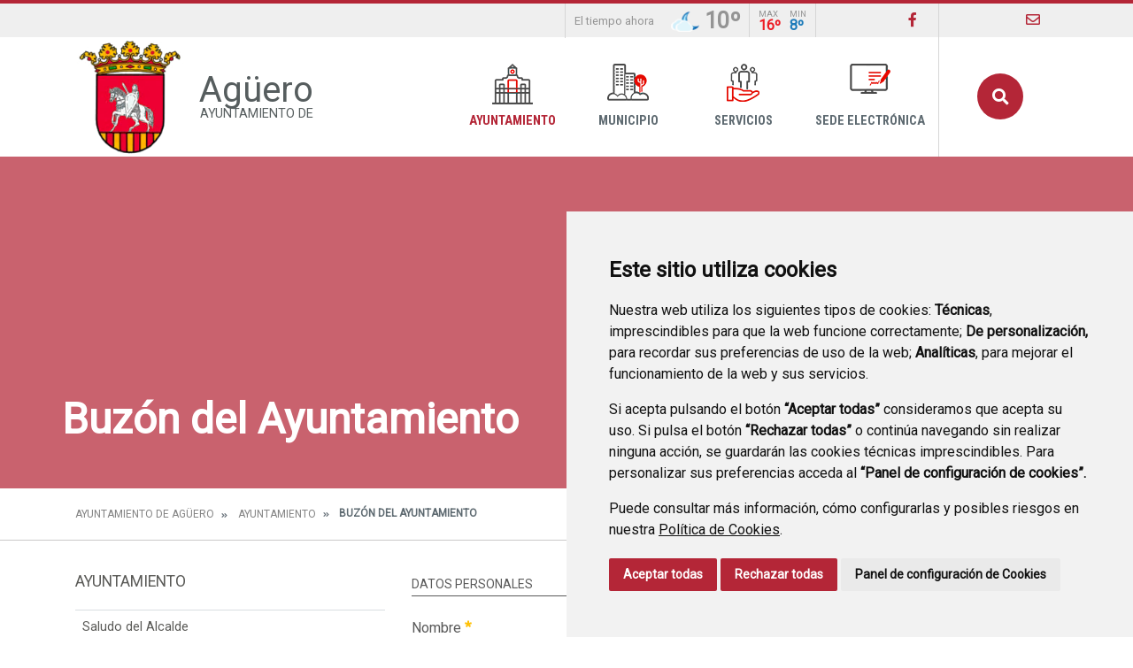

--- FILE ---
content_type: text/html;charset=UTF-8
request_url: https://www.xn--agero-lva.es/contacto
body_size: 12410
content:
<!DOCTYPE html> <html class="ltr" dir="ltr" lang="es-ES"> <head> <title>Buzón del Ayuntamiento - Ayuntamiento de Agüero</title> <meta content="text/html; charset=UTF-8" http-equiv="content-type" /> <script data-senna-track="permanent" src="/o/frontend-js-lodash-web/lodash/lodash.js" type="text/javascript"></script> <script data-senna-track="permanent" src="/o/frontend-js-lodash-web/lodash/util.js" type="text/javascript"></script> <link href="https://www.xn--agero-lva.es/o/dynamic-data-mapping-web/css/main.css?browserId=other&themeId=diphuesca3_WAR_diphuesca3theme&minifierType=css&languageId=es_ES&b=7102&t=1759304647011" rel="stylesheet" type = "text/css" /> <link href="https://www.xn--agero-lva.es/o/dynamic-data-mapping-form-builder/css/main.css?browserId=other&themeId=diphuesca3_WAR_diphuesca3theme&minifierType=css&languageId=es_ES&b=7102&t=1759304647011" rel="stylesheet" type = "text/css" /> <link href="https://www.xn--agero-lva.es/o/dynamic-data-mapping-form-renderer/css/main.css?browserId=other&themeId=diphuesca3_WAR_diphuesca3theme&minifierType=css&languageId=es_ES&b=7102&t=1759304647011" rel="stylesheet" type = "text/css" /> <script data-senna-track="temporary" type="text/javascript">if(window.Analytics)window._com_liferay_document_library_analytics_isViewFileEntry=false;</script> <link href="https://www.xn--agero-lva.es/documents/1715767/b09898e8-b315-935d-3a82-b0fcd6981418" rel="icon" /> <link data-senna-track="temporary" href="https://www.xn--agero-lva.es/contacto" rel="canonical" /> <script async="async"> window.onload = function() { document.querySelector("body").appendChild(document.getElementById("yui3-css-stamp")); } </script> <link class="lfr-css-file" data-senna-track="temporary" href="https://www.xn--agero-lva.es/o/diphuesca-3-theme/css/clay.css?browserId=other&amp;themeId=diphuesca3_WAR_diphuesca3theme&amp;minifierType=css&amp;languageId=es_ES&amp;b=7102&amp;t=1759304647011" id="liferayAUICSS" rel="stylesheet" type="text/css" /> <link data-senna-track="temporary" href="/o/frontend-css-web/main.css?browserId=other&amp;themeId=diphuesca3_WAR_diphuesca3theme&amp;minifierType=css&amp;languageId=es_ES&amp;b=7102&amp;t=1740573174056" id="liferayPortalCSS" rel="stylesheet" type="text/css" /> <!-- Portlet CSS References //--> <link data-senna-track="temporary" href="/combo?browserId=other&amp;minifierType=&amp;themeId=diphuesca3_WAR_diphuesca3theme&amp;languageId=es_ES&amp;b=7102&amp;com_liferay_product_navigation_product_menu_web_portlet_ProductMenuPortlet:%2Fcss%2Fmain.css&amp;contactweb:%2Fcss%2Fmain.css&amp;t=1740582424000" id="9d84cf34" rel="stylesheet" type="text/css" /> <!-- Portal JavaScript References //--> <script data-senna-track="temporary" type="text/javascript">var Liferay=Liferay||{};
Liferay.Browser={acceptsGzip:function(){return true},getMajorVersion:function(){return 131},getRevision:function(){return"537.36"},getVersion:function(){return"131.0"},isAir:function(){return false},isChrome:function(){return true},isEdge:function(){return false},isFirefox:function(){return false},isGecko:function(){return true},isIe:function(){return false},isIphone:function(){return false},isLinux:function(){return false},isMac:function(){return true},isMobile:function(){return false},isMozilla:function(){return false},
isOpera:function(){return false},isRtf:function(){return true},isSafari:function(){return true},isSun:function(){return false},isWebKit:function(){return true},isWindows:function(){return false}};Liferay.Data=Liferay.Data||{};Liferay.Data.ICONS_INLINE_SVG=true;Liferay.Data.NAV_SELECTOR="#navigation";Liferay.Data.NAV_SELECTOR_MOBILE="#navigationCollapse";Liferay.Data.isCustomizationView=function(){return false};Liferay.Data.notices=[null];
Liferay.PortletKeys={DOCUMENT_LIBRARY:"com_liferay_document_library_web_portlet_DLPortlet",DYNAMIC_DATA_MAPPING:"com_liferay_dynamic_data_mapping_web_portlet_DDMPortlet",ITEM_SELECTOR:"com_liferay_item_selector_web_portlet_ItemSelectorPortlet"};Liferay.PropsValues={JAVASCRIPT_SINGLE_PAGE_APPLICATION_TIMEOUT:0,NTLM_AUTH_ENABLED:false,UPLOAD_SERVLET_REQUEST_IMPL_MAX_SIZE:1048576E3};
Liferay.ThemeDisplay={getLayoutId:function(){return"7"},getLayoutRelativeControlPanelURL:function(){return"/group/ayuntamiento-de-aguero/~/control_panel/manage"},getLayoutRelativeURL:function(){return"/contacto"},getLayoutURL:function(){return"https://www.xn--agero-lva.es/contacto"},getParentLayoutId:function(){return"3"},isControlPanel:function(){return false},isPrivateLayout:function(){return"false"},isVirtualLayout:function(){return false},getBCP47LanguageId:function(){return"es-ES"},getCanonicalURL:function(){return"https://www.xn--agero-lva.es/contacto"},
getCDNBaseURL:function(){return"https://www.xn--agero-lva.es"},getCDNDynamicResourcesHost:function(){return""},getCDNHost:function(){return""},getCompanyGroupId:function(){return"38948"},getCompanyId:function(){return"38913"},getDefaultLanguageId:function(){return"es_ES"},getDoAsUserIdEncoded:function(){return""},getLanguageId:function(){return"es_ES"},getParentGroupId:function(){return"1715767"},getPathContext:function(){return""},getPathImage:function(){return"/image"},getPathJavaScript:function(){return"/o/frontend-js-web"},
getPathMain:function(){return"/c"},getPathThemeImages:function(){return"https://www.xn--agero-lva.es/o/diphuesca-3-theme/images"},getPathThemeRoot:function(){return"/o/diphuesca-3-theme"},getPlid:function(){return"1718018"},getPortalURL:function(){return"https://www.xn--agero-lva.es"},getScopeGroupId:function(){return"1715767"},getScopeGroupIdOrLiveGroupId:function(){return"1715767"},getSessionId:function(){return""},getSiteAdminURL:function(){return"https://www.xn--agero-lva.es/group/ayuntamiento-de-aguero/~/control_panel/manage?p_p_lifecycle\x3d0\x26p_p_state\x3dmaximized\x26p_p_mode\x3dview"},
getSiteGroupId:function(){return"1715767"},getURLControlPanel:function(){return"/group/control_panel?refererPlid\x3d1718018"},getURLHome:function(){return"https://www.xn--agero-lva.es/web/guest"},getUserEmailAddress:function(){return""},getUserId:function(){return"38916"},getUserName:function(){return""},isAddSessionIdToURL:function(){return false},isFreeformLayout:function(){return false},isImpersonated:function(){return false},isSignedIn:function(){return false},isStateExclusive:function(){return false},
isStateMaximized:function(){return false},isStatePopUp:function(){return false}};var themeDisplay=Liferay.ThemeDisplay;
Liferay.AUI={getAvailableLangPath:function(){return"available_languages.jsp?browserId\x3dother\x26themeId\x3ddiphuesca3_WAR_diphuesca3theme\x26colorSchemeId\x3d01\x26minifierType\x3djs\x26languageId\x3des_ES\x26b\x3d7102\x26t\x3d1759304150279"},getCombine:function(){return true},getComboPath:function(){return"/combo/?browserId\x3dother\x26minifierType\x3d\x26languageId\x3des_ES\x26b\x3d7102\x26t\x3d1740573150486\x26"},getDateFormat:function(){return"%d/%m/%Y"},getEditorCKEditorPath:function(){return"/o/frontend-editor-ckeditor-web"},
getFilter:function(){var filter="raw";filter="min";return filter},getFilterConfig:function(){var instance=this;var filterConfig=null;if(!instance.getCombine())filterConfig={replaceStr:".js"+instance.getStaticResourceURLParams(),searchExp:"\\.js$"};return filterConfig},getJavaScriptRootPath:function(){return"/o/frontend-js-web"},getLangPath:function(){return"aui_lang.jsp?browserId\x3dother\x26themeId\x3ddiphuesca3_WAR_diphuesca3theme\x26colorSchemeId\x3d01\x26minifierType\x3djs\x26languageId\x3des_ES\x26b\x3d7102\x26t\x3d1740573150486"},
getPortletRootPath:function(){return"/html/portlet"},getStaticResourceURLParams:function(){return"?browserId\x3dother\x26minifierType\x3d\x26languageId\x3des_ES\x26b\x3d7102\x26t\x3d1740573150486"}};Liferay.authToken="UFWLBGAT";Liferay.currentURL="/contacto";Liferay.currentURLEncoded="%2Fcontacto";</script> <script src="/o/js_loader_modules?t=1759304647011" type="text/javascript"></script> <script src="/o/js_loader_config?t=1759304594782" type="text/javascript"></script> <script src="/o/frontend-js-web/loader/config.js" type="text/javascript"></script> <script src="/o/frontend-js-web/loader/loader.3.js" type="text/javascript"></script> <script data-senna-track="permanent" src="https://www.xn--agero-lva.es/combo?browserId=other&minifierType=js&languageId=es_ES&b=7102&t=1740573150486&/o/frontend-js-web/jquery/jquery.js&/o/frontend-js-web/clay/popper.js&/o/frontend-js-web/clay/bootstrap.js&/o/frontend-js-web/aui/aui/aui.js&/o/frontend-js-web/aui/aui-base-html5-shiv/aui-base-html5-shiv.js&/o/frontend-js-web/liferay/browser_selectors.js&/o/frontend-js-web/liferay/modules.js&/o/frontend-js-web/liferay/aui_sandbox.js&/o/frontend-js-web/clay/collapsible-search.js&/o/frontend-js-web/clay/side-navigation.js&/o/frontend-js-web/jquery/fm.js&/o/frontend-js-web/jquery/form.js&/o/frontend-js-web/misc/svg4everybody.js&/o/frontend-js-web/aui/arraylist-add/arraylist-add.js&/o/frontend-js-web/aui/arraylist-filter/arraylist-filter.js&/o/frontend-js-web/aui/arraylist/arraylist.js&/o/frontend-js-web/aui/array-extras/array-extras.js&/o/frontend-js-web/aui/array-invoke/array-invoke.js&/o/frontend-js-web/aui/attribute-base/attribute-base.js&/o/frontend-js-web/aui/attribute-complex/attribute-complex.js&/o/frontend-js-web/aui/attribute-core/attribute-core.js&/o/frontend-js-web/aui/attribute-observable/attribute-observable.js&/o/frontend-js-web/aui/attribute-extras/attribute-extras.js&/o/frontend-js-web/aui/base-base/base-base.js&/o/frontend-js-web/aui/base-pluginhost/base-pluginhost.js&/o/frontend-js-web/aui/classnamemanager/classnamemanager.js&/o/frontend-js-web/aui/datatype-xml-format/datatype-xml-format.js&/o/frontend-js-web/aui/datatype-xml-parse/datatype-xml-parse.js&/o/frontend-js-web/aui/dom-base/dom-base.js&/o/frontend-js-web/aui/dom-core/dom-core.js&/o/frontend-js-web/aui/dom-screen/dom-screen.js&/o/frontend-js-web/aui/dom-style/dom-style.js&/o/frontend-js-web/aui/event-base/event-base.js&/o/frontend-js-web/aui/event-custom-base/event-custom-base.js&/o/frontend-js-web/aui/event-custom-complex/event-custom-complex.js&/o/frontend-js-web/aui/event-delegate/event-delegate.js&/o/frontend-js-web/aui/event-focus/event-focus.js&/o/frontend-js-web/aui/event-hover/event-hover.js" type = "text/javascript"></script> <script data-senna-track="permanent" src="https://www.xn--agero-lva.es/combo?browserId=other&minifierType=js&languageId=es_ES&b=7102&t=1740573150486&/o/frontend-js-web/aui/event-key/event-key.js&/o/frontend-js-web/aui/event-mouseenter/event-mouseenter.js&/o/frontend-js-web/aui/event-mousewheel/event-mousewheel.js&/o/frontend-js-web/aui/event-outside/event-outside.js&/o/frontend-js-web/aui/event-resize/event-resize.js&/o/frontend-js-web/aui/event-simulate/event-simulate.js&/o/frontend-js-web/aui/event-synthetic/event-synthetic.js&/o/frontend-js-web/aui/intl/intl.js&/o/frontend-js-web/aui/io-base/io-base.js&/o/frontend-js-web/aui/io-form/io-form.js&/o/frontend-js-web/aui/io-queue/io-queue.js&/o/frontend-js-web/aui/io-upload-iframe/io-upload-iframe.js&/o/frontend-js-web/aui/io-xdr/io-xdr.js&/o/frontend-js-web/aui/json-parse/json-parse.js&/o/frontend-js-web/aui/json-stringify/json-stringify.js&/o/frontend-js-web/aui/node-base/node-base.js&/o/frontend-js-web/aui/node-core/node-core.js&/o/frontend-js-web/aui/node-event-delegate/node-event-delegate.js&/o/frontend-js-web/aui/node-event-simulate/node-event-simulate.js&/o/frontend-js-web/aui/node-focusmanager/node-focusmanager.js&/o/frontend-js-web/aui/node-pluginhost/node-pluginhost.js&/o/frontend-js-web/aui/node-screen/node-screen.js&/o/frontend-js-web/aui/node-style/node-style.js&/o/frontend-js-web/aui/oop/oop.js&/o/frontend-js-web/aui/plugin/plugin.js&/o/frontend-js-web/aui/pluginhost-base/pluginhost-base.js&/o/frontend-js-web/aui/pluginhost-config/pluginhost-config.js&/o/frontend-js-web/aui/querystring-stringify-simple/querystring-stringify-simple.js&/o/frontend-js-web/aui/queue-promote/queue-promote.js&/o/frontend-js-web/aui/selector-css2/selector-css2.js&/o/frontend-js-web/aui/selector-css3/selector-css3.js&/o/frontend-js-web/aui/selector-native/selector-native.js&/o/frontend-js-web/aui/selector/selector.js&/o/frontend-js-web/aui/widget-base/widget-base.js&/o/frontend-js-web/aui/widget-htmlparser/widget-htmlparser.js&/o/frontend-js-web/aui/widget-skin/widget-skin.js" type = "text/javascript"></script> <script data-senna-track="permanent" src="https://www.xn--agero-lva.es/combo?browserId=other&minifierType=js&languageId=es_ES&b=7102&t=1740573150486&/o/frontend-js-web/aui/widget-uievents/widget-uievents.js&/o/frontend-js-web/aui/yui-throttle/yui-throttle.js&/o/frontend-js-web/aui/aui-base-core/aui-base-core.js&/o/frontend-js-web/aui/aui-base-lang/aui-base-lang.js&/o/frontend-js-web/aui/aui-classnamemanager/aui-classnamemanager.js&/o/frontend-js-web/aui/aui-component/aui-component.js&/o/frontend-js-web/aui/aui-debounce/aui-debounce.js&/o/frontend-js-web/aui/aui-delayed-task-deprecated/aui-delayed-task-deprecated.js&/o/frontend-js-web/aui/aui-event-base/aui-event-base.js&/o/frontend-js-web/aui/aui-event-input/aui-event-input.js&/o/frontend-js-web/aui/aui-form-validator/aui-form-validator.js&/o/frontend-js-web/aui/aui-node-base/aui-node-base.js&/o/frontend-js-web/aui/aui-node-html5/aui-node-html5.js&/o/frontend-js-web/aui/aui-selector/aui-selector.js&/o/frontend-js-web/aui/aui-timer/aui-timer.js&/o/frontend-js-web/liferay/dependency.js&/o/frontend-js-web/liferay/dom_task_runner.js&/o/frontend-js-web/liferay/events.js&/o/frontend-js-web/liferay/language.js&/o/frontend-js-web/liferay/lazy_load.js&/o/frontend-js-web/liferay/liferay.js&/o/frontend-js-web/liferay/util.js&/o/frontend-js-web/liferay/global.bundle.js&/o/frontend-js-web/liferay/portal.js&/o/frontend-js-web/liferay/portlet.js&/o/frontend-js-web/liferay/workflow.js&/o/frontend-js-web/liferay/address.js&/o/frontend-js-web/liferay/form.js&/o/frontend-js-web/liferay/form_placeholders.js&/o/frontend-js-web/liferay/icon.js&/o/frontend-js-web/liferay/menu.js&/o/frontend-js-web/liferay/notice.js&/o/frontend-js-web/liferay/poller.js&/o/frontend-js-web/aui/async-queue/async-queue.js&/o/frontend-js-web/aui/base-build/base-build.js&/o/frontend-js-web/aui/cookie/cookie.js&/o/frontend-js-web/aui/event-touch/event-touch.js&/o/frontend-js-web/aui/overlay/overlay.js&/o/frontend-js-web/aui/querystring-stringify/querystring-stringify.js&/o/frontend-js-web/aui/widget-child/widget-child.js" type = "text/javascript"></script> <script data-senna-track="permanent" src="https://www.xn--agero-lva.es/combo?browserId=other&minifierType=js&languageId=es_ES&b=7102&t=1740573150486&/o/frontend-js-web/aui/widget-position-align/widget-position-align.js&/o/frontend-js-web/aui/widget-position-constrain/widget-position-constrain.js&/o/frontend-js-web/aui/widget-position/widget-position.js&/o/frontend-js-web/aui/widget-stack/widget-stack.js&/o/frontend-js-web/aui/widget-stdmod/widget-stdmod.js&/o/frontend-js-web/aui/aui-aria/aui-aria.js&/o/frontend-js-web/aui/aui-io-plugin-deprecated/aui-io-plugin-deprecated.js&/o/frontend-js-web/aui/aui-io-request/aui-io-request.js&/o/frontend-js-web/aui/aui-loading-mask-deprecated/aui-loading-mask-deprecated.js&/o/frontend-js-web/aui/aui-overlay-base-deprecated/aui-overlay-base-deprecated.js&/o/frontend-js-web/aui/aui-overlay-context-deprecated/aui-overlay-context-deprecated.js&/o/frontend-js-web/aui/aui-overlay-manager-deprecated/aui-overlay-manager-deprecated.js&/o/frontend-js-web/aui/aui-overlay-mask-deprecated/aui-overlay-mask-deprecated.js&/o/frontend-js-web/aui/aui-parse-content/aui-parse-content.js&/o/frontend-js-web/liferay/layout_exporter.js&/o/frontend-js-web/liferay/session.js&/o/frontend-js-web/liferay/deprecated.js" type = "text/javascript"></script> <script data-senna-track="temporary" src="/o/js_bundle_config?t=1759304646699" type="text/javascript"></script> <script data-senna-track="temporary" type="text/javascript"></script> <!-- Matomo --> <script>var _paq=window._paq=window._paq||[];_paq.push(["trackPageView"]);_paq.push(["enableLinkTracking"]);(function(){var u="//analizador.dphuesca.es/";_paq.push(["setTrackerUrl",u+"matomo.php"]);_paq.push(["setSiteId","11"]);var d=document,g=d.createElement("script"),s=d.getElementsByTagName("script")[0];g.async=true;g.src=u+"matomo.js";s.parentNode.insertBefore(g,s)})();</script> <!-- End Matomo Code --> <!-- Portlet JavaScript References //--> <!-- Raw Text //--> <!-- Theme CSS //--> <link class="lfr-css-file" data-senna-track="temporary" href="https://www.xn--agero-lva.es/o/diphuesca-3-theme/css/main.css?browserId=other&amp;themeId=diphuesca3_WAR_diphuesca3theme&amp;minifierType=css&amp;languageId=es_ES&amp;b=7102&amp;t=1759304647011" id="liferayThemeCSS" rel="stylesheet" type="text/css" /> <!-- User Inputted Layout CSS //--> <!-- User Inputted Portlet CSS //--> <style data-senna-track="temporary" type="text/css"></style> <!-- Fin top_head.jsp#post --> <meta content="initial-scale=1.0, width=device-width" name="viewport" /> <link rel="icon" href="https://www.xn--agero-lva.es/documents/1715767/b09898e8-b315-935d-3a82-b0fcd6981418" rel="Shortcut Icon" /> <!-- Cookie Consent by https://www.CookieConsent.com --> <!--<script type="text/javascript" src="//www.cookieconsent.com/releases/3.1.0/cookie-consent.js"></script>--> <script type="text/javascript" src="/o/diphuesca-3-theme/js/cookie-consent.js?v=2"></script> <script type="text/javascript">document.addEventListener("DOMContentLoaded",function(){cookieconsent.run({"notice_banner_type":"simple","consent_type":"express","palette":"light","language":"es","website_name":"","cookies_policy_url":"https://"+document.domain+"/politica-de-cookies"})});</script> <noscript></noscript> <!-- End Cookie Consent by https://www.CookieConsent.com --> <link rel="stylesheet" type="text/css" href="/o/diphuesca-3-theme/js/slick/slick.css" /> <link rel="stylesheet" type="text/css" href="/o/diphuesca-3-theme/js/slick/slick-theme.css" /> <link rel="preconnect" href="https://fonts.gstatic.com" /> <link href="https://fonts.googleapis.com/css2?family=Roboto+Condensed:wght@300;400;700&family=Roboto:wght@300;400&display=swap" rel="stylesheet" /> </head> <body class=" controls-visible red yui3-skin-sam signed-out public-page organization-site 2_columns_ii-tpl diphuesca-3-theme inner contacto"> <div class="container-fluid" id="wrapper"> <div class="services-wrapper"> <div class="services container"> <div class="weather items"> <span class="message">El tiempo ahora</span> <img style="height:36px;" src="/o/diphuesca-3-theme/images/aemet/13n.png" alt="El tiempo" /> <span class="temperature">10º</span> <span class="temperatures"> <span class="temp max"> <span class="title">Max</span> <span class="value">16º</span> </span> <span class="temp min"> <span class="title">Min</span> <span class="value">8º</span> </span> </span> </div> <ul class="items social"> <li class="item"><a href="https://www.facebook.com/ayuntamientodeaguero/" title="Ir a Facebook" onclick="this.target='_blank'"><i class="fab fa-facebook-f"><!-- icon --></i><span class="hide-accessible">Facebook</span></a></li> </ul> <ul class="items pages"> <li class="item last first selected"> <a href="https://www.xn--agero-lva.es/contacto" title="Ir a Contacto" ><i class="far fa-envelope"><!-- icon --></i> <span class="hide-accessible">Contacto</span></a> </li> <li class="item search d-xl-none d-md-inline-block"> <a href="https://www.xn--agero-lva.es/buscador" title="Buscar"><i class="fas fa-search"><!-- icon --></i><span class="hide-accessible">Buscador</span></a> </li> </ul> </div> </div> <div id="banner-wrapper" class=""> <header id="banner" role="banner" class="container"> <div id="heading"> <h1 class="site-title"> <a class="logo d-table" href="https://www.xn--agero-lva.es" title="Ir a Ayuntamiento de Agüero"> <span class="d-table-cell align-middle"><img alt="" src="/image/layout_set_logo?img_id=1794813&amp;t=1762060002600" /></span> <span class="d-table-cell text-center align-middle pl-3"> <span class="name">Agüero</span> <span class="prefix">Ayuntamiento de </span> </span> </a> </h1> </div> <div class="navbar navbar-classic"> <button aria-controls="navigationCollapse" aria-expanded="false" aria-label="Toggle navigation" class="navbar-toggler navbar-toggler-right d-md-none d-sm-inline-block" data-target="#navigationCollapse" data-toggle="collapse" type="button"> <span class="navbar-toggler-icon"><i class="fas fa-bars"><!-- menu --></i></span> </button> <div aria-expanded="false" class="collapse navbar-collapse" id="navigationCollapse"> <div id="navigation" class="float-lg-right"> <ul class="navbar-nav navbar-site list-inline items" role="menubar"> <li class="list-inline-item item first selected"> <a href="https://www.xn--agero-lva.es/ayuntamiento" title="Ir a Ayuntamiento"> <span class="icon-wrapper"> <img src="/image/layout_icon?img_id=1717964" alt="Imagen Ayuntamiento"/> </span> Ayuntamiento </a> </li> <li class="list-inline-item item"> <a href="https://www.xn--agero-lva.es/el-municipio" title="Ir a Municipio"> <span class="icon-wrapper"> <img src="/image/layout_icon?img_id=1717982" alt="Imagen El Municipio"/> </span> Municipio </a> </li> <li class="list-inline-item item"> <a href="https://www.xn--agero-lva.es/servicios" title="Ir a Servicios"> <span class="icon-wrapper"> <img src="/image/layout_icon?img_id=1717994" alt="Imagen Servicios"/> </span> Servicios </a> </li> <li class="list-inline-item item last"> <a href="https://aguero.sedipualba.es/" onclick="this.target='_blank'" title="Ir a Sede Electrónica"> <span class="icon-wrapper"> <img src="/image/layout_icon?img_id=1718009" alt="Imagen Sede Electrónica"/> </span> Sede Electrónica </a> </li> <li class="list-inline-item entry last search"> <a id="open-search-dialog-btn" href="https://www.xn--agero-lva.es/buscador" title="Buscar">Buscar</a> </li> </ul> </div> <div class="services-wrapper-mobile hide"> <div class="services container"> <div class="weather items"> <span class="message">El tiempo ahora</span> <img style="height:36px;" src="/o/diphuesca-3-theme/images/aemet/13n.png" alt="El tiempo" /> <span class="temperature">10º</span> <span class="temperatures"> <span class="temp max"> <span class="title">Max</span> <span class="value">16º</span> </span> <span class="temp min"> <span class="title">Min</span> <span class="value">8º</span> </span> </span> </div> <ul class="items social"> <li class="item"><a href="https://www.facebook.com/ayuntamientodeaguero/" title="Ir a Facebook" onclick="this.target='_blank'"><i class="fab fa-facebook-f"><!-- icon --></i><span class="hide-accessible">Facebook</span></a></li> </ul> <ul class="items pages"> <li class="item last first selected"> <a href="https://www.xn--agero-lva.es/contacto" title="Ir a Contacto" ><i class="far fa-envelope"><!-- icon --></i> <span class="hide-accessible">Contacto</span></a> </li> <li class="item search d-xl-none d-md-inline-block"> <a href="https://www.xn--agero-lva.es/buscador" title="Buscar"><i class="fas fa-search"><!-- icon --></i><span class="hide-accessible">Buscador</span></a> </li> </ul> </div> </div> </div> <div id="dialog-search" class="content-search search-box"> <a href="#" id="close-search-dialog-btn" onclick="toggleSearchDialog(event);"> <svg enable-background="new 0 0 100 100" id="Layer_search" version="1.1" viewBox="0 0 100 100" xml:space="preserve" xmlns="http://www.w3.org/2000/svg" xmlns:xlink="http://www.w3.org/1999/xlink"> <polygon fill="#ffffff" points="77.6,21.1 49.6,49.2 21.5,21.1 19.6,23 47.6,51.1 19.6,79.2 21.5,81.1 49.6,53 77.6,81.1 79.6,79.2 51.5,51.1 79.6,23 "/> </svg> <span class="hide-accessible">Cerrar</span> </a> <div class="search-form-wrapper"> <form action="https://www.xn--agero-lva.es/buscador?p_p_id=com_liferay_portal_search_web_portlet_SearchPortlet&p_p_lifecycle=0&p_p_state=maximized&_com_liferay_portal_search_web_portlet_SearchPortlet_mvcPath=%2Fsearch.jsp" method="post" name="fm" class="aui-form form-inline"> <div class="search-form fields-wrapper"> <div class="aui-field aui-field-text aui-field-inline lfr-search-keywords"> <div class="label-wrapper"> <label class="aui-field-label label control-label hide-accessible" for="_pop_up_keywords">Buscar</label> </div> <span class="aui-field-content"> <span class="aui-field-element "> <input id="_pop_up_keywords" title="Buscar" class="input-search" placeholder="Buscar" name="_com_liferay_portal_search_web_portlet_SearchPortlet_keywords" value="" /> </span> </span> </div> <span class="aui-field aui-field-text aui-field-inline lfr-search-button"> <span class="aui-field-content"> <span class="aui-field-element "> <button class="search btn" type="submit">Buscar</button> </span> </span> </span> </div> </form> </div> </div> <script type="text/javascript">AUI().use("aui-base",function(A){Liferay.provide(window,"toggleSearchDialog",function(element){event.preventDefault();event.stopImmediatePropagation();var searchForm=A.one("#dialog-search");searchForm.toggleClass("show")});var openSearchDialogbtn=A.one("#open-search-dialog-btn");var closeSearchDialogBtn=A.one("#close-search-dialog-btn");var searchForm=A.one("#dialog-search");if(openSearchDialogbtn&&searchForm){openSearchDialogbtn.on("click",function(event){event.preventDefault();event.stopImmediatePropagation();
searchForm.addClass("show")});closeSearchDialogBtn.on("click",function(event){event.preventDefault();searchForm.removeClass("show")})}});</script> </div> </header> </div> <section class="layout-image-header-wrapper position-relative"> <div class="layout-image-header image-wrapper image-wrapper-cover mask" style="background-image: url('/documents/1715767/d85233c5-24c5-dfb0-f63f-f47796be52c1?t=1636476397966');"> <div class="page-title-wrapper container"> <div class="page-title"> <h2 class="title border-top-left">Buzón del Ayuntamiento</h2> </div> </div> </div> </section> <nav id="breadcrumbs" class="breadcrumbs-wrapper"> <div class="container"> <div class="portlet-boundary portlet-boundary_com_liferay_site_navigation_breadcrumb_web_portlet_SiteNavigationBreadcrumbPortlet_ portlet-static portlet-static-end portlet-barebone portlet-breadcrumb " id="p_p_id_com_liferay_site_navigation_breadcrumb_web_portlet_SiteNavigationBreadcrumbPortlet_" > <span id="p_com_liferay_site_navigation_breadcrumb_web_portlet_SiteNavigationBreadcrumbPortlet"></span> <section class="portlet" id="portlet_com_liferay_site_navigation_breadcrumb_web_portlet_SiteNavigationBreadcrumbPortlet"> <div class="portlet-content"> <div class="autofit-float autofit-row portlet-header"> <div class="autofit-col autofit-col-end"> <div class="autofit-section"> </div> </div> </div> <div class=" portlet-content-container" > <div class="portlet-body"> <nav aria-label="Ruta de navegación" id="_com_liferay_site_navigation_breadcrumb_web_portlet_SiteNavigationBreadcrumbPortlet_breadcrumbs-defaultScreen"> <ul class="breadcrumb breadcrumb-horizontal"> <li class="" > <a href="https://www.xn--agero-lva.es" > Ayuntamiento de Agüero </a> </li> <li class="" > <a href="https://www.xn--agero-lva.es/ayuntamiento" > Ayuntamiento </a> </li> <li class="active" aria-current="page"> Buzón del Ayuntamiento </li> </ul> </nav> </div> </div> </div> </section> </div> </div> </nav> <section id="content" class="content container"> <div class="columns-2" id="main-content" role="main"> <div class="portlet-layout row"> <div class="col-md-4 portlet-column portlet-column-first" id="column-1"> <div class="portlet-dropzone portlet-column-content portlet-column-content-first" id="layout-column_column-1"> <div class="portlet-boundary portlet-boundary_com_liferay_site_navigation_menu_web_portlet_SiteNavigationMenuPortlet_ portlet-static portlet-static-end portlet-barebone portlet-navigation " id="p_p_id_com_liferay_site_navigation_menu_web_portlet_SiteNavigationMenuPortlet_INSTANCE_XyayiAWm23zV_" > <span id="p_com_liferay_site_navigation_menu_web_portlet_SiteNavigationMenuPortlet_INSTANCE_XyayiAWm23zV"></span> <section class="portlet" id="portlet_com_liferay_site_navigation_menu_web_portlet_SiteNavigationMenuPortlet_INSTANCE_XyayiAWm23zV"> <div class="portlet-content"> <div class="autofit-float autofit-row portlet-header"> <div class="autofit-col autofit-col-end"> <div class="autofit-section"> </div> </div> </div> <div class=" portlet-content-container" > <div class="portlet-body"> <div aria-label="Páginas del sitio web" class="list-menu secondary"> <h3 class="position-relative"><a class="border-bottom-left" href="https://www.xn--agero-lva.es/ayuntamiento" title="Ir a Ayuntamiento">Ayuntamiento</a></h3> <ul class="layouts level-1"> <li class="lfr-nav-item"> <a class="lfr-nav-item" href="https://www.xn--agero-lva.es/saludo-del-alcalde" > Saludo del Alcalde </a> </li> <li class="lfr-nav-item open selected active"> <a class="lfr-nav-item open selected active" href="https://www.xn--agero-lva.es/contacto" > Buzón del Ayuntamiento </a> </li> <li class="lfr-nav-item"> <a class="lfr-nav-item" href="https://www.xn--agero-lva.es/corporaci%C3%B3n-municipal" > Corporación Municipal </a> </li> <li class="lfr-nav-item"> <a class="lfr-nav-item" href="https://www.xn--agero-lva.es/horario" > Horario de atención </a> </li> <li class="lfr-nav-item"> <a class="lfr-nav-item" href="https://www.xn--agero-lva.es/tramites-electronicos" > Trámites electrónicos </a> </li> <li class="lfr-nav-item"> <a class="lfr-nav-item" href="https://leytransparencialocal.com/ayuntamientos/aguero/" onclick="this.target='_blank'" > Transparencia <i class="fas fa-external-link-alt ml-1"><!--Icon--></i> </a> </li> </ul> </div> </div> </div> </div> </section> </div> </div> </div> <div class="col-md-8 portlet-column portlet-column-last" id="column-2"> <div class="portlet-dropzone portlet-column-content portlet-column-content-last" id="layout-column_column-2"> <div class="portlet-boundary portlet-boundary_contactweb_ portlet-static portlet-static-end portlet-barebone " id="p_p_id_contactweb_" > <span id="p_contactweb"></span> <section class="portlet" id="portlet_contactweb"> <div class="portlet-content"> <div class="autofit-float autofit-row portlet-header"> <div class="autofit-col autofit-col-end"> <div class="autofit-section"> </div> </div> </div> <div class=" portlet-content-container" > <div class="portlet-body"> <div id="contact"> <form action="https://www.xn--agero-lva.es/contacto?p_p_id=contactweb&amp;p_p_lifecycle=1&amp;p_p_state=normal&amp;p_p_mode=view&amp;_contactweb_javax.portlet.action=addContact&amp;p_auth=UFWLBGAT" class="form " data-fm-namespace="_contactweb_" id="_contactweb_fm" method="post" name="_contactweb_fm" enctype="multipart/form-data" > <div class="form-inner"> <input  class="field form-control"  id="_contactweb_formDate"    name="_contactweb_formDate"     type="hidden" value="1762060408219"   /> <input  class="field form-control"  id="_contactweb_renderUrl"    name="_contactweb_renderUrl"     type="hidden" value="https://www.xn--agero-lva.es/contacto?p_p_id=contactweb&amp;p_p_lifecycle=0&amp;p_p_state=normal&amp;p_p_mode=view&amp;_contactweb_jspPage=%2Fcontactportlet%2Fok.jsp"   /> <fieldset aria-labelledby="suggestion-panelTitle" class=" " id="suggestion-panel" role="group"> <legend class="hide-accessible">Datos personales</legend> <div class="panel-heading" id="suggestion-panelHeader" role="presentation"> <div id="suggestion-panelTitle"> <h3 class="sheet-subtitle">Datos personales</h3> </div> </div> <div aria-labelledby="suggestion-panelHeader" class="in " id="suggestion-panelContent" role="presentation"> <div class=""> <div class="control-wrapper"> <div class="form-group input-text-wrapper"> <label class="control-label" for="_contactweb_name"> Nombre <span class="reference-mark text-warning" id="qfkd__column2__0"><svg class="lexicon-icon lexicon-icon-asterisk" focusable="false" role="presentation" title="" ><use data-href="https://www.xn--agero-lva.es/o/diphuesca-3-theme/images/lexicon/icons.svg#asterisk"></use></svg></span> <span class="hide-accessible">Requerido</span> </label> <input  class="field input-xxlarge clearonfocus form-control"  id="_contactweb_name"    name="_contactweb_name"   placeholder="Nombre"  type="text" value=""   /> </div> </div> <div class="control-wrapper"> <div class="form-group input-text-wrapper"> <label class="control-label" for="_contactweb_surname"> Apellidos <span class="reference-mark text-warning" id="jbfs__column2__0"><svg class="lexicon-icon lexicon-icon-asterisk" focusable="false" role="presentation" title="" ><use data-href="https://www.xn--agero-lva.es/o/diphuesca-3-theme/images/lexicon/icons.svg#asterisk"></use></svg></span> <span class="hide-accessible">Requerido</span> </label> <input  class="field input-xxlarge clearonfocus form-control"  id="_contactweb_surname"    name="_contactweb_surname"   placeholder="Apellidos"  type="text" value=""   /> </div> </div> <div class="control-wrapper"> <div class="form-group input-text-wrapper"> <label class="control-label" for="_contactweb_mail"> Email <span class="reference-mark text-warning" id="uvlz__column2__0"><svg class="lexicon-icon lexicon-icon-asterisk" focusable="false" role="presentation" title="" ><use data-href="https://www.xn--agero-lva.es/o/diphuesca-3-theme/images/lexicon/icons.svg#asterisk"></use></svg></span> <span class="hide-accessible">Requerido</span> </label> <input  class="field input-xxlarge clearonfocus form-control"  id="_contactweb_mail"    name="_contactweb_mail"   placeholder="Email"  type="text" value=""   /> </div> </div> <div class="control-wrapper"> <div class="form-group input-text-wrapper"> <label class="control-label" for="_contactweb_repeat-mail"> Confirmar <span class="reference-mark text-warning" id="ored__column2__0"><svg class="lexicon-icon lexicon-icon-asterisk" focusable="false" role="presentation" title="" ><use data-href="https://www.xn--agero-lva.es/o/diphuesca-3-theme/images/lexicon/icons.svg#asterisk"></use></svg></span> <span class="hide-accessible">Requerido</span> </label> <input  class="field input-xxlarge form-control"  id="_contactweb_repeat-mail"    name="_contactweb_repeat-mail"   placeholder="Repite tu Email"  type="text" value=""   /> </div> </div> </div> </div> </fieldset> <input  class="field form-control"  id="_contactweb_typeResponse"    name="_contactweb_type-response"     type="hidden" value="0"   /> <fieldset aria-labelledby="query-panelTitle" class=" " id="query-panel" role="group"> <legend class="hide-accessible">Mensaje</legend> <div class="panel-heading" id="query-panelHeader" role="presentation"> <div id="query-panelTitle"> <h3 class="sheet-subtitle">Mensaje</h3> </div> </div> <div aria-labelledby="query-panelHeader" class="in " id="query-panelContent" role="presentation"> <div class=""> <div class="control-wrapper"> <div class="form-group input-text-wrapper"> <label class="control-label" for="_contactweb_subject"> Asunto <span class="reference-mark text-warning" id="fehs__column2__0"><svg class="lexicon-icon lexicon-icon-asterisk" focusable="false" role="presentation" title="" ><use data-href="https://www.xn--agero-lva.es/o/diphuesca-3-theme/images/lexicon/icons.svg#asterisk"></use></svg></span> <span class="hide-accessible">Requerido</span> </label> <input  class="field input-xxlarge form-control"  id="_contactweb_subject"    name="_contactweb_subject"     type="text" value=""   /> </div> </div> <div class="control-wrapper textarea-block"> <div class="form-group input-text-wrapper"> <label class="control-label" for="_contactweb_query"> Mensaje <span class="reference-mark text-warning" id="kwsw__column2__0"><svg class="lexicon-icon lexicon-icon-asterisk" focusable="false" role="presentation" title="" ><use data-href="https://www.xn--agero-lva.es/o/diphuesca-3-theme/images/lexicon/icons.svg#asterisk"></use></svg></span> <span class="hide-accessible">Requerido</span> </label> <textarea class="field input-xxlarge form-control"  id="_contactweb_query"  name="_contactweb_query"       rows="10" cols="1" ></textarea> </div> </div> </div> </div> </fieldset> <fieldset aria-labelledby="captcha-panelTitle" class=" " id="captcha-panel" role="group"> <legend class="hide-accessible">CAPTCHA</legend> <div class="panel-heading" id="captcha-panelHeader" role="presentation"> <div id="captcha-panelTitle"> <h3 class="sheet-subtitle">CAPTCHA</h3> </div> </div> <div aria-labelledby="captcha-panelHeader" class="in " id="captcha-panelContent" role="presentation"> <div class=""> <div class="control-wrapper"> <div class="control-group"> <span class="control-label hide"> CAPTCHA </span> <span class="taglib-captcha"> <img alt="Texto a identificar" class="captcha" src="https://www.xn--agero-lva.es/contacto?p_p_id=contactweb&amp;p_p_lifecycle=2&amp;p_p_state=normal&amp;p_p_mode=view&amp;p_p_resource_id=captchaURL&amp;p_p_cacheability=cacheLevelPage" /> <a class="refresh-captcha"> <img src="https://www.xn--agero-lva.es/o/diphuesca-3-theme/images/portlet/refresh.png" alt='Actualizar' /> </a> </span> </div> <div class="form-group input-text-wrapper"> <label class="control-label" for="_contactweb_captchaText"> Texto de verificación <span class="reference-mark text-warning" id="ffek__column2__0"><svg class="lexicon-icon lexicon-icon-asterisk" focusable="false" role="presentation" title="" ><use data-href="https://www.xn--agero-lva.es/o/diphuesca-3-theme/images/lexicon/icons.svg#asterisk"></use></svg></span> <span class="hide-accessible">Requerido</span> </label> <input  class="field input-xxlarge form-control"  id="_contactweb_captchaText"    name="_contactweb_captchaText"   placeholder="Introduce el texto mostrado"  type="text" value=""   /> </div> <script type="text/javascript" charset="utf-8">AUI().ready("aui-node",function(A){var refresh=A.one(".refresh-captcha");refresh.on("click",function(event){var captcha=A.one(".captcha");d=new Date;var url="https://www.xn--agero-lva.es/contacto?p_p_id\x3dcontactweb\x26p_p_lifecycle\x3d2\x26p_p_state\x3dnormal\x26p_p_mode\x3dview\x26p_p_resource_id\x3dcaptchaURL\x26p_p_cacheability\x3dcacheLevelPage\x26"+d.getTime();captcha.setAttribute("src",url)})});</script> </div> </div> </div> </fieldset> <div class="block mandatory"> <span class="aui-field"> <span class="aui-field-element"> <span class="privacy"> <label for="privacy" class="checkbox"> <input id="privacy" class="" type="checkbox" name="_contactweb_privacy"  /> Acepto la <a href="/politica-de-privacidad">política de privacidad</a> </label> </span> </span> </span> </div> <div class="button-holder " > <button class="btn btn-large btn-primary btn-default" id="_contactweb_ksea" type="submit" > <span class="lfr-btn-label">Enviar</span> </button> </div> </div> </form> </div> <script type="text/javascript">AUI().ready(function(A){var mailLabel="E-mail";var mailPhone="Tel\u00e9fono";var mailFax="Fax";var mailOther="Otro";var mailNothing="Ninguna";var typeResponse=A.one("select#_contactweb_typeResponse");if(typeResponse){var indexTypeResponse=typeResponse.val();if(indexTypeResponse==5){A.one(".type-response").hide();if(A.one(".language-response-wrapper"))A.one(".language-response-wrapper").hide()}typeResponse.on("change",function(){var index=this.val();var labelText="";if(index==1)labelText=mailLabel+
" ";if(index==2)labelText=mailPhone+" ";if(index==3)labelText=mailFax+" ";if(index==4)labelText=mailOther+" ";if(index==5)labelText=mailNothing;var label=A.one(".type-response label");if(index==5){A.one(".type-response").hide();if(A.one(".language-response-wrapper"))A.one(".language-response-wrapper").hide();A.all(".type-response .portlet-msg-error").hide()}else if(label!=null){label.text(labelText);A.one(".type-response label").show();if(A.one(".language-response-wrapper"))A.one(".language-response-wrapper").show()}})}var elements=
A.all(".clearonfocus input");elements.each(function(){this.on("click",function(event){if(this.val()==this.get("defaultValue"))this.val("")});this.on("blur",function(event){if(this.val()=="")this.val(this.get("defaultValue"))})});elements=A.all(".clearonfocus textarea");elements.each(function(){this.on("click",function(event){if(this.val()==this.get("defaultValue"))this.val("")});this.on("blur",function(event){if(this.val()=="")this.val(this.get("defaultValue"))})})});</script> </div> </div> </div> </section> </div> </div> </div> </div> </div> <form action="#" id="hrefFm" method="post" name="hrefFm"><span></span></form> </section> <div id="layout-webmap-wrapper" class="image-wrapper image-wrapper-cover" style="background-image: url('/documents/1715767/d85233c5-24c5-dfb0-f63f-f47796be52c1?t=1636476397966');"> <div id="layout-webmap-search" class="mask pt-4"> <div class="container"> <div class="portlet-header mt-4"> <h3 class="portlet-title-text">Servicios a la ciudadanía</h3> </div> <div class="search-form-wrapper mt-5 mb-4"> <form action="https://www.xn--agero-lva.es/buscador?p_p_id=com_liferay_portal_search_web_portlet_SearchPortlet&p_p_lifecycle=0&p_p_state=maximized&_com_liferay_portal_search_web_portlet_SearchPortlet_mvcPath=%2Fsearch.jsp" method="post" name="fm" class="aui-form form-inline"> <div class="search-form fields-wrapper"> <div class="label-wrapper"> <label class="aui-field-label label control-label hide-accessible" for="global_3_keywords">#language("word-search")</label> </div> <span class="aui-field aui-field-text aui-field-inline lfr-search-keywords"> <span class="aui-field-content"> <span class="aui-field-element "> <input id="global_3_keywords" class="input-search" title="Buscar" placeholder="Buscar" name="_com_liferay_portal_search_web_portlet_SearchPortlet_keywords" value="" /> </span> </span> </span> <span class="aui-field aui-field-text aui-field-inline lfr-search-button"> <span class="aui-field-content"> <span class="aui-field-element "> <button class="search btn" type="submit">Buscar</button> </span> </span> </span> </div> </form> </div> </div> </div> <nav id="layout-webmap" class="layout-webmap-menu mask-white"> <div class="container"> <div class="row align-items-top"> <div class="col-xs-12 col-sm-3 col-lg-2"> <a class="text-center d-block" href="https://contrataciondelestado.es/wps/poc?uri=deeplink%3AperfilContratante&ubicacionOrganica=FghRLx%2FoB34%3D" onclick="this.target='_blank'"> <span class="icon-wrapper"> <img src="/image/layout_icon?img_id=1807434" alt="Imagen Perfil de contratante"/> </span> <span class="info"> <span class="title">Perfil de contratante</span> </span> </a> </div> <div class="col-xs-12 col-sm-3 col-lg-2"> <a class="text-center d-block" href="https://www.xn--agero-lva.es/agenda" > <span class="icon-wrapper"> <img src="/image/layout_icon?img_id=1807401" alt="Imagen Agenda"/> </span> <span class="info"> <span class="title">Agenda</span> </span> </a> </div> <div class="col-xs-12 col-sm-3 col-lg-2"> <a class="text-center d-block" href="https://leytransparencialocal.com/ayuntamientos/aguero/" onclick="this.target='_blank'"> <span class="icon-wrapper"> <img src="/image/layout_icon?img_id=1807456" alt="Imagen Transparencia"/> </span> <span class="info"> <span class="title">Transparencia</span> </span> </a> </div> <div class="col-xs-12 col-sm-3 col-lg-2"> <a class="text-center d-block" href="https://www.xn--agero-lva.es/contacto" > <span class="icon-wrapper"> <img src="/image/layout_icon?img_id=6007566" alt="Imagen Buzón del Ayuntamiento"/> </span> <span class="info"> <span class="title">Buzón del Ayuntamiento</span> </span> </a> </div> <div class="col-xs-12 col-sm-3 col-lg-2"> <a class="text-center d-block" href="https://www.xn--agero-lva.es/directorio-de-interes" > <span class="icon-wrapper"> <img src="/image/layout_icon?img_id=6007587" alt="Imagen Directorio de Interés"/> </span> <span class="info"> <span class="title">Directorio de Interés</span> </span> </a> </div> <div class="col-xs-12 col-sm-3 col-lg-2"> <a class="text-center d-block" href="https://www.xn--agero-lva.es/validaci%C3%B3n-de-documentos" > <span class="icon-wrapper"> <img src="/image/layout_icon?img_id=11203637" alt="Imagen Validación de documentos"/> </span> <span class="info"> <span class="title">Validación de documentos</span> </span> </a> </div> </div> </div> </nav> </div> <footer id="footer" role="contentinfo"> <div class="container "> <div id="footer-inner"> <div class="container-footer"> <div id="address" class="float-lg-left text-center text-lg-left"> <ul class="list-unstyled"> <li class="list-item item sitename"> <span class="text-uppercase important">Ayuntamiento de Agüero</span> </li> <li class="list-item item address"> <span class="street"> <span class="fas fa-map-marker-alt"><abbr class="hide-accessible" title="Email">M:</abbr></span>&nbsp; San Jaime, 1 </span> <span class="zip">22808</span> <span class="city text-uppercase">Agüero (Huesca)</span> <span class="region text-uppercase">&nbsp;-&nbsp;Aragón</span> <span class="city text-uppercase ">(España)</span> </li> <li class="list-inline-item item phone"> <a href="tel:974 380 489"> <span class="fas fa-phone"><abbr class="hide-accessible" title="Phone">T:</abbr></span>&nbsp;974 380 489 </a> </li> <li class="list-inline-item item fax"> <a href="tel:974 380 489"> <span class="fas fa-fax"><abbr class="hide-accessible" title="fax">F:</abbr></span>&nbsp;974 380 489 </a> </li> <li class="list-inline-item item email"> <a href="mailto:secretaria@aguero.es"> <span class="fas fa-envelope"><abbr class="hide-accessible" title="Email">M:</abbr></span>&nbsp;secretaria@aguero.es </a> </li> </ul> </div> <div class="float-lg-right"> <div class="footer-menu"> <ul class="list-inline items text-center text-lg-right"> <li class="list-inline-item item first selected"><a href="https://www.xn--agero-lva.es/contacto" title="Ir a Contacto" >Contacto</a></li> <li class="list-inline-item item"><a href="https://www.xn--agero-lva.es/mapa-web" title="Ir a Mapa Web" >Mapa Web</a></li> <li class="list-inline-item item"><a href="https://www.xn--agero-lva.es/aviso-legal" title="Ir a Aviso legal" >Aviso legal</a></li> <li class="list-inline-item item"><a href="https://www.xn--agero-lva.es/proteccion-de-datos" title="Ir a Protección de datos" >Protección de datos</a></li> <li class="list-inline-item item"><a href="https://www.xn--agero-lva.es/accesibilidad" title="Ir a Accesibilidad" >Accesibilidad</a></li> <li class="list-inline-item item last"><a href="https://www.xn--agero-lva.es/politica-de-cookies" title="Ir a Política de cookies" >Política de cookies</a></li> </ul> <ul class="list-inline items text-center text-lg-right list-apps"> <li class="list-inline-item item"> <a href="https://play.google.com/store/apps/details?id=es.diputaciondehuesca.aguero" title="Ir a Android App" onclick="this.target='_blank'"><img src="/o/diphuesca-3-theme/images/apps/android-app.png" alt="Logo Android" /><!-- icon --></i><span class="hide-accessible">Android</span></a> </li> <li class="list-inline-item item"> <a href="https://apps.apple.com/es/app/dph-ayuntamientos/id1572635482" title="Ir a iOS App" onclick="this.target='_blank'"><img src="/o/diphuesca-3-theme/images/apps/ios-app.png" alt="Logo iOS" /><!-- icon --></i><span class="hide-accessible">iOS</span></a> </li> <li class="list-inline-item item"> <a href="https://www.dphuesca.es/documents/69814/9215658/Certificado+de+Conformidad+Diputaci%C3%B3n+de+Huesca+CERT-ENS-22194.pdf/9e200ade-d54c-7dde-8dde-516efbc798d7" target="_blank"> <img src="/o/diphuesca-3-theme/css/images/logos/logoENS.png" alt="Logo Esquema Nacional de Seguridad" class="logoENS" /><span class="screen-reader-only">Enlace externo al certificado ENS</span> </a> </li> </ul> </div> </div> </div> </div> </div> <div class="background-logos"> <div class="col-12 py-4 row container container-logos px-0"> <div class="col-12 col-sm-6 col-lg-3 text-left centerResponsive logoUEBox pl-0"> <img src="/o/diphuesca-3-theme/images/LogoUE.jpg" alt="Logo Financiado por la Unión Europea NextGenerationEU" title="Financiado por la Unión Europea NextGenerationEU" class="logoUE" /> </div> <div class="col-12 col-sm-6 col-lg-3 text-center centerResponsive LogoMinisterioBox"> <img src="/o/diphuesca-3-theme/images/LogoMinisterio.jpg" alt="Logo Ministerio de Política Territorial" title="Ministerio de Política Territorial" class="LogoMinisterio" /> </div> <div class="col-12 col-sm-6 col-lg-3 text-center centerResponsive LogoPRTRBox"> <img src="/o/diphuesca-3-theme/images/LogoPRTR.jpg" alt="Logo Plan de Recuperación, Transformación y Resiliencia" title="Plan de Recuperación, Transformación y Resiliencia" class="LogoPRTR" /> </div> <div class="col-12 col-sm-6 col-lg-3 text-right centerResponsive logoDIPBox pr-0"> <img src="/o/diphuesca-3-theme/images/LogoDIP.png" alt="Logo Diputación de Huesca" title="Diputación de Huesca" class="logoDIP" /> </div> </div> </div> </footer> </div> <script type="text/javascript">Liferay.BrowserSelectors.run();</script> <script type="text/javascript">Liferay.currentURL="/contacto";Liferay.currentURLEncoded="%2Fcontacto";</script> <script type="text/javascript"></script> <script type="text/javascript">if(Liferay.Data.ICONS_INLINE_SVG)svg4everybody({attributeName:"data-href",polyfill:true});Liferay.Portlet.register("com_liferay_site_navigation_breadcrumb_web_portlet_SiteNavigationBreadcrumbPortlet");
Liferay.Portlet.onLoad({canEditTitle:false,columnPos:0,isStatic:"end",namespacedId:"p_p_id_com_liferay_site_navigation_breadcrumb_web_portlet_SiteNavigationBreadcrumbPortlet_",portletId:"com_liferay_site_navigation_breadcrumb_web_portlet_SiteNavigationBreadcrumbPortlet",refreshURL:"/c/portal/render_portlet?p_l_id\x3d1718018\x26p_p_id\x3dcom_liferay_site_navigation_breadcrumb_web_portlet_SiteNavigationBreadcrumbPortlet\x26p_p_lifecycle\x3d0\x26p_t_lifecycle\x3d0\x26p_p_state\x3dnormal\x26p_p_mode\x3dview\x26p_p_col_id\x3dnull\x26p_p_col_pos\x3dnull\x26p_p_col_count\x3dnull\x26p_p_static\x3d1\x26p_p_isolated\x3d1\x26currentURL\x3d%2Fcontacto\x26settingsScope\x3dportletInstance",refreshURLData:{}});
Liferay.Portlet.register("contactweb");Liferay.Portlet.onLoad({canEditTitle:false,columnPos:0,isStatic:"end",namespacedId:"p_p_id_contactweb_",portletId:"contactweb",refreshURL:"/c/portal/render_portlet?p_l_id\x3d1718018\x26p_p_id\x3dcontactweb\x26p_p_lifecycle\x3d0\x26p_t_lifecycle\x3d0\x26p_p_state\x3dnormal\x26p_p_mode\x3dview\x26p_p_col_id\x3dcolumn-2\x26p_p_col_pos\x3d0\x26p_p_col_count\x3d1\x26p_p_isolated\x3d1\x26currentURL\x3d%2Fcontacto",refreshURLData:{}});Liferay.Portlet.register("com_liferay_site_navigation_menu_web_portlet_SiteNavigationMenuPortlet_INSTANCE_XyayiAWm23zV");
Liferay.Portlet.onLoad({canEditTitle:false,columnPos:0,isStatic:"end",namespacedId:"p_p_id_com_liferay_site_navigation_menu_web_portlet_SiteNavigationMenuPortlet_INSTANCE_XyayiAWm23zV_",portletId:"com_liferay_site_navigation_menu_web_portlet_SiteNavigationMenuPortlet_INSTANCE_XyayiAWm23zV",refreshURL:"/c/portal/render_portlet?p_l_id\x3d1718018\x26p_p_id\x3dcom_liferay_site_navigation_menu_web_portlet_SiteNavigationMenuPortlet_INSTANCE_XyayiAWm23zV\x26p_p_lifecycle\x3d0\x26p_t_lifecycle\x3d0\x26p_p_state\x3dnormal\x26p_p_mode\x3dview\x26p_p_col_id\x3dcolumn-1\x26p_p_col_pos\x3d0\x26p_p_col_count\x3d1\x26p_p_isolated\x3d1\x26currentURL\x3d%2Fcontacto",
refreshURLData:{}});
Liferay.Loader.require("metal-dom/src/all/dom","metal-uri/src/Uri","clay-tooltip/src/ClayTooltip",function(metalDomSrcAllDom,metalUriSrcUri,clayTooltipSrcClayTooltip){(function(){var dom=metalDomSrcAllDom;var metalUriSrcUri1=metalUriSrcUri;var ClayTooltip=clayTooltipSrcClayTooltip;(function(){var $=AUI.$;var _=AUI._;var Uri=metalUriSrcUri.default;var pathnameRegexp=/\/documents\/(\d+)\/(\d+)\/(.+?)\/([^&]+)/;var downloadClickHandler=dom.delegate(document.body,"click","a",function(event){if(window.Analytics){var anchor=event.delegateTarget;
var uri=new Uri(anchor.href);var match=pathnameRegexp.exec(uri.getPathname());if(match){var groupId=match[1];var fileEntryUUID=match[4];fetch("https://www.xn--agero-lva.es/o/document_library/analytics/resolve_file_entry?groupId\x3d"+encodeURIComponent(groupId)+"\x26uuid\x3d"+encodeURIComponent(fileEntryUUID),{credentials:"include",method:"GET"}).then(function(response){return response.json()}).then(function(response){Analytics.send("documentDownloaded","Document",{groupId:groupId,fileEntryId:response.fileEntryId,
preview:!!window._com_liferay_document_library_analytics_isViewFileEntry,title:decodeURIComponent(match[3].replace(/\+/ig," ")),version:uri.getParameterValue("version")})}).catch(function(){return})}}});var onDestroyPortlet=function(){downloadClickHandler.removeListener();Liferay.detach("destroyPortlet",onDestroyPortlet)};Liferay.on("destroyPortlet",onDestroyPortlet)})();(function(){var $=AUI.$;var _=AUI._;if(!Liferay.Data.LFR_PORTAL_CLAY_TOOLTIP)Liferay.Data.LFR_PORTAL_CLAY_TOOLTIP=ClayTooltip.default.init({selectors:[".management-bar [data-title]:not(.lfr-portal-tooltip)",
".management-bar [title]:not(.lfr-portal-tooltip)"]})})()})()},function(error){console.error(error)});
AUI().use("aui-tooltip","liferay-menu","liferay-notice","aui-base","liferay-session","liferay-form","liferay-poller",function(A){(function(){var $=AUI.$;var _=AUI._;if(A.UA.mobile)Liferay.Util.addInputCancel()})();(function(){var $=AUI.$;var _=AUI._;if(!Liferay.Data.LFR_PORTAL_TOOLTIP){var triggerShowEvent=["mouseenter","MSPointerDown","touchstart"];if(A.UA.ios)triggerShowEvent=["touchstart"];Liferay.Data.LFR_PORTAL_TOOLTIP=new A.TooltipDelegate({constrain:true,opacity:1,trigger:".lfr-portal-tooltip",
triggerHideEvent:["click","mouseleave","MSPointerUp","touchend"],triggerShowEvent:triggerShowEvent,visible:false,zIndex:Liferay.zIndex.TOOLTIP});Liferay.on("beforeNavigate",function(event){Liferay.Data.LFR_PORTAL_TOOLTIP.getTooltip().hide()})}})();(function(){var $=AUI.$;var _=AUI._;new Liferay.Menu;var liferayNotices=Liferay.Data.notices;for(var i=1;i<liferayNotices.length;i++)new Liferay.Notice(liferayNotices[i])})();(function(){var $=AUI.$;var _=AUI._;Liferay.Session=new Liferay.SessionBase({autoExtend:true,
redirectOnExpire:false,redirectUrl:"https://www.xn--agero-lva.es/web/guest",sessionLength:900,warningLength:0})})();(function(){var $=AUI.$;var _=AUI._;Liferay.Form.register({id:"_contactweb_fm",fieldRules:[{body:"",custom:false,errorMessage:"",fieldName:"_contactweb_mail",validatorName:"required"},{body:1E4,custom:false,errorMessage:"",fieldName:"_contactweb_mail",validatorName:"maxLength"},{body:true,custom:false,errorMessage:"",fieldName:"_contactweb_mail",validatorName:"email"},{body:"",custom:false,
errorMessage:"",fieldName:"_contactweb_surname",validatorName:"required"},{body:"",custom:false,errorMessage:"",fieldName:"_contactweb_subject",validatorName:"required"},{body:1E4,custom:false,errorMessage:"",fieldName:"_contactweb_subject",validatorName:"maxLength"},{body:"",custom:false,errorMessage:"",fieldName:"_contactweb_query",validatorName:"required"},{body:"",custom:false,errorMessage:"",fieldName:"_contactweb_name",validatorName:"required"},{body:"",custom:false,errorMessage:"",fieldName:"_contactweb_captchaText",
validatorName:"required"},{body:"",custom:false,errorMessage:"",fieldName:"_contactweb_repeat-mail",validatorName:"required"},{body:1E4,custom:false,errorMessage:"",fieldName:"_contactweb_repeat-mail",validatorName:"maxLength"},{body:true,custom:false,errorMessage:"",fieldName:"_contactweb_repeat-mail",validatorName:"email"}],validateOnBlur:true});var onDestroyPortlet=function(event){if(event.portletId==="contactweb")delete Liferay.Form._INSTANCES["_contactweb_fm"]};Liferay.on("destroyPortlet",onDestroyPortlet);
Liferay.fire("_contactweb_formReady",{formName:"_contactweb_fm"})})()});</script> <script src="https://www.xn--agero-lva.es/o/diphuesca-3-theme/js/main.js?browserId=other&amp;minifierType=js&amp;languageId=es_ES&amp;b=7102&amp;t=1759304647011" type="text/javascript"></script> <script type="text/javascript">AUI().use("aui-base",function(A){var frameElement=window.frameElement;if(frameElement&&frameElement.getAttribute("id")==="simulationDeviceIframe")A.getBody().addClass("lfr-has-simulation-panel")});</script> <script type="text/javascript">$(function(){if($(document).width()<768){var submenuTitle=$("#main-content.columns-2 #column-1 .portlet-navigation .list-menu \x3e h3");$("#main-content.columns-2 #column-1 .portlet-navigation .list-menu \x3e ul").attr("id","collapseSubMenu");$("#main-content.columns-2 #column-1 .portlet-navigation .list-menu \x3e ul").addClass("collapse");submenuTitle.append('\x3ci id\x3d"submenutoggler" class\x3d"fas fa-chevron-up position-absolute" style\x3d"top:-20px; right:0; padding:20px" data-toggle\x3d"collapse" data-target\x3d"#collapseSubMenu" aria-expanded\x3d"false" aria-controls\x3d"collapseSubMenu"\x3e\x3c/i\x3e');
$("#submenutoggler").on("click",function(){$("#submenutoggler").toggleClass("fa-chevron-up fa-chevron-down")})}});AUI().use("aui-affix",function(A){var bannerWrapperNode=A.one("#banner-wrapper");if(bannerWrapperNode)new A.Affix({target:"#banner-wrapper",offsetTop:40})});</script> </body> </html> 